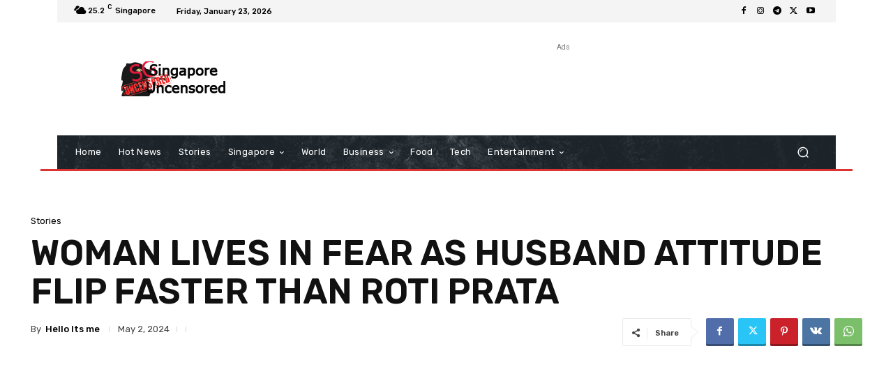

--- FILE ---
content_type: text/html; charset=UTF-8
request_url: https://singaporeuncensored.com/wp-admin/admin-ajax.php?td_theme_name=Newspaper&v=12.7.1
body_size: -421
content:
{"220365":686}

--- FILE ---
content_type: text/html; charset=utf-8
request_url: https://www.google.com/recaptcha/api2/aframe
body_size: 267
content:
<!DOCTYPE HTML><html><head><meta http-equiv="content-type" content="text/html; charset=UTF-8"></head><body><script nonce="05pvIXkDAfdgnujkTg835A">/** Anti-fraud and anti-abuse applications only. See google.com/recaptcha */ try{var clients={'sodar':'https://pagead2.googlesyndication.com/pagead/sodar?'};window.addEventListener("message",function(a){try{if(a.source===window.parent){var b=JSON.parse(a.data);var c=clients[b['id']];if(c){var d=document.createElement('img');d.src=c+b['params']+'&rc='+(localStorage.getItem("rc::a")?sessionStorage.getItem("rc::b"):"");window.document.body.appendChild(d);sessionStorage.setItem("rc::e",parseInt(sessionStorage.getItem("rc::e")||0)+1);localStorage.setItem("rc::h",'1769113103775');}}}catch(b){}});window.parent.postMessage("_grecaptcha_ready", "*");}catch(b){}</script></body></html>